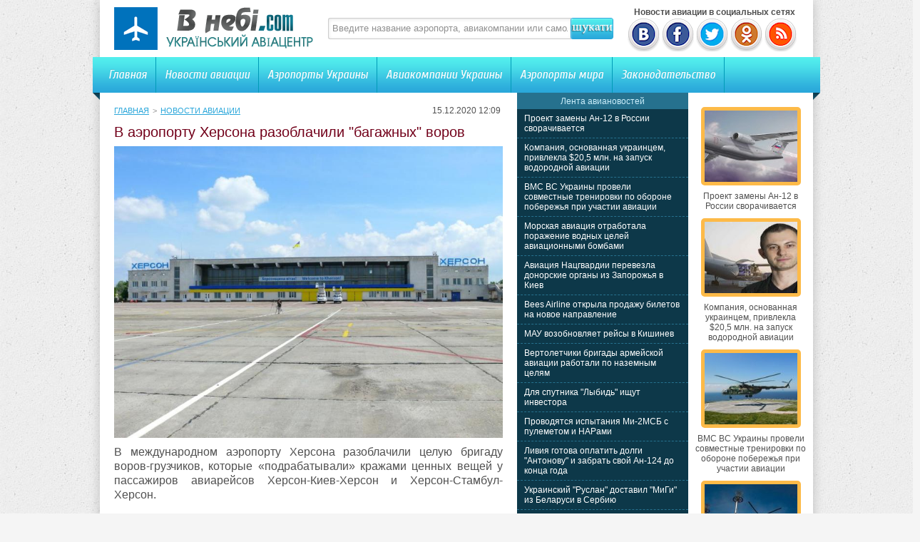

--- FILE ---
content_type: text/html; charset=UTF-8
request_url: http://vnebi.com/news/27751-v-ayeroportu-khersona-razoblachili-baga.html
body_size: 7961
content:
<!DOCTYPE html PUBLIC "-//W3C//DTD XHTML 1.0 Transitional//EN" "http://www.w3.org/TR/xhtml1/DTD/xhtml1-transitional.dtd">
<html xmlns="http://www.w3.org/1999/xhtml">
<head>
<meta http-equiv="Content-Type" content="text/html; charset=utf-8" />

<title>В аэропорту Херсона разоблачили "багажных" воров</title>
<meta name="description" content="В международном аэропорту Херсона разоблачили целую бригаду воров-грузчиков, которые «подрабатывали» кражами ценных вещей у пассажиров авиарейсов Херсон-Киев-Херсон и Херсон-Стамбул-Херсон." />

<link rel="Shortcut Icon" href="http://vnebi.com/favicon.ico" type="image/x-icon" />
<link rel="alternate" type="application/rss+xml" title="Новости авиации Украины и мира | Украинский авиацентр - RSS" href="http://vnebi.com/feed/" />
<link rel="stylesheet" href="http://vnebi.com/wp-content/themes/aviafly/style.css" type="text/css" />
<script src="//ajax.googleapis.com/ajax/libs/jquery/2.1.4/jquery.min.js"></script>
<link href='http://fonts.googleapis.com/css?family=Cuprum:400,400italic&subset=cyrillic' rel='stylesheet' type='text/css'>
<link href='http://fonts.googleapis.com/css?family=Cuprum&subset=latin,cyrillic' rel='stylesheet' type='text/css'>
<link href='http://fonts.googleapis.com/css?family=Russo+One&subset=latin,cyrillic' rel='stylesheet' type='text/css'>
<link href='http://fonts.googleapis.com/css?family=Ubuntu+Condensed&subset=latin,cyrillic' rel='stylesheet' type='text/css'>
<link rel="stylesheet" type="text/css" href="http://fonts.googleapis.com/css?family=Ubuntu:regular&subset=Latin,Cyrillic">
<link href='http://fonts.googleapis.com/css?family=PT+Sans+Narrow:400,700&subset=latin,cyrillic' rel='stylesheet' type='text/css'><meta name='robots' content='max-image-preview:large' />
<style id='classic-theme-styles-inline-css' type='text/css'>
/*! This file is auto-generated */
.wp-block-button__link{color:#fff;background-color:#32373c;border-radius:9999px;box-shadow:none;text-decoration:none;padding:calc(.667em + 2px) calc(1.333em + 2px);font-size:1.125em}.wp-block-file__button{background:#32373c;color:#fff;text-decoration:none}
</style>
<style id='global-styles-inline-css' type='text/css'>
body{--wp--preset--color--black: #000000;--wp--preset--color--cyan-bluish-gray: #abb8c3;--wp--preset--color--white: #ffffff;--wp--preset--color--pale-pink: #f78da7;--wp--preset--color--vivid-red: #cf2e2e;--wp--preset--color--luminous-vivid-orange: #ff6900;--wp--preset--color--luminous-vivid-amber: #fcb900;--wp--preset--color--light-green-cyan: #7bdcb5;--wp--preset--color--vivid-green-cyan: #00d084;--wp--preset--color--pale-cyan-blue: #8ed1fc;--wp--preset--color--vivid-cyan-blue: #0693e3;--wp--preset--color--vivid-purple: #9b51e0;--wp--preset--gradient--vivid-cyan-blue-to-vivid-purple: linear-gradient(135deg,rgba(6,147,227,1) 0%,rgb(155,81,224) 100%);--wp--preset--gradient--light-green-cyan-to-vivid-green-cyan: linear-gradient(135deg,rgb(122,220,180) 0%,rgb(0,208,130) 100%);--wp--preset--gradient--luminous-vivid-amber-to-luminous-vivid-orange: linear-gradient(135deg,rgba(252,185,0,1) 0%,rgba(255,105,0,1) 100%);--wp--preset--gradient--luminous-vivid-orange-to-vivid-red: linear-gradient(135deg,rgba(255,105,0,1) 0%,rgb(207,46,46) 100%);--wp--preset--gradient--very-light-gray-to-cyan-bluish-gray: linear-gradient(135deg,rgb(238,238,238) 0%,rgb(169,184,195) 100%);--wp--preset--gradient--cool-to-warm-spectrum: linear-gradient(135deg,rgb(74,234,220) 0%,rgb(151,120,209) 20%,rgb(207,42,186) 40%,rgb(238,44,130) 60%,rgb(251,105,98) 80%,rgb(254,248,76) 100%);--wp--preset--gradient--blush-light-purple: linear-gradient(135deg,rgb(255,206,236) 0%,rgb(152,150,240) 100%);--wp--preset--gradient--blush-bordeaux: linear-gradient(135deg,rgb(254,205,165) 0%,rgb(254,45,45) 50%,rgb(107,0,62) 100%);--wp--preset--gradient--luminous-dusk: linear-gradient(135deg,rgb(255,203,112) 0%,rgb(199,81,192) 50%,rgb(65,88,208) 100%);--wp--preset--gradient--pale-ocean: linear-gradient(135deg,rgb(255,245,203) 0%,rgb(182,227,212) 50%,rgb(51,167,181) 100%);--wp--preset--gradient--electric-grass: linear-gradient(135deg,rgb(202,248,128) 0%,rgb(113,206,126) 100%);--wp--preset--gradient--midnight: linear-gradient(135deg,rgb(2,3,129) 0%,rgb(40,116,252) 100%);--wp--preset--font-size--small: 13px;--wp--preset--font-size--medium: 20px;--wp--preset--font-size--large: 36px;--wp--preset--font-size--x-large: 42px;--wp--preset--spacing--20: 0.44rem;--wp--preset--spacing--30: 0.67rem;--wp--preset--spacing--40: 1rem;--wp--preset--spacing--50: 1.5rem;--wp--preset--spacing--60: 2.25rem;--wp--preset--spacing--70: 3.38rem;--wp--preset--spacing--80: 5.06rem;--wp--preset--shadow--natural: 6px 6px 9px rgba(0, 0, 0, 0.2);--wp--preset--shadow--deep: 12px 12px 50px rgba(0, 0, 0, 0.4);--wp--preset--shadow--sharp: 6px 6px 0px rgba(0, 0, 0, 0.2);--wp--preset--shadow--outlined: 6px 6px 0px -3px rgba(255, 255, 255, 1), 6px 6px rgba(0, 0, 0, 1);--wp--preset--shadow--crisp: 6px 6px 0px rgba(0, 0, 0, 1);}:where(.is-layout-flex){gap: 0.5em;}:where(.is-layout-grid){gap: 0.5em;}body .is-layout-flex{display: flex;}body .is-layout-flex{flex-wrap: wrap;align-items: center;}body .is-layout-flex > *{margin: 0;}body .is-layout-grid{display: grid;}body .is-layout-grid > *{margin: 0;}:where(.wp-block-columns.is-layout-flex){gap: 2em;}:where(.wp-block-columns.is-layout-grid){gap: 2em;}:where(.wp-block-post-template.is-layout-flex){gap: 1.25em;}:where(.wp-block-post-template.is-layout-grid){gap: 1.25em;}.has-black-color{color: var(--wp--preset--color--black) !important;}.has-cyan-bluish-gray-color{color: var(--wp--preset--color--cyan-bluish-gray) !important;}.has-white-color{color: var(--wp--preset--color--white) !important;}.has-pale-pink-color{color: var(--wp--preset--color--pale-pink) !important;}.has-vivid-red-color{color: var(--wp--preset--color--vivid-red) !important;}.has-luminous-vivid-orange-color{color: var(--wp--preset--color--luminous-vivid-orange) !important;}.has-luminous-vivid-amber-color{color: var(--wp--preset--color--luminous-vivid-amber) !important;}.has-light-green-cyan-color{color: var(--wp--preset--color--light-green-cyan) !important;}.has-vivid-green-cyan-color{color: var(--wp--preset--color--vivid-green-cyan) !important;}.has-pale-cyan-blue-color{color: var(--wp--preset--color--pale-cyan-blue) !important;}.has-vivid-cyan-blue-color{color: var(--wp--preset--color--vivid-cyan-blue) !important;}.has-vivid-purple-color{color: var(--wp--preset--color--vivid-purple) !important;}.has-black-background-color{background-color: var(--wp--preset--color--black) !important;}.has-cyan-bluish-gray-background-color{background-color: var(--wp--preset--color--cyan-bluish-gray) !important;}.has-white-background-color{background-color: var(--wp--preset--color--white) !important;}.has-pale-pink-background-color{background-color: var(--wp--preset--color--pale-pink) !important;}.has-vivid-red-background-color{background-color: var(--wp--preset--color--vivid-red) !important;}.has-luminous-vivid-orange-background-color{background-color: var(--wp--preset--color--luminous-vivid-orange) !important;}.has-luminous-vivid-amber-background-color{background-color: var(--wp--preset--color--luminous-vivid-amber) !important;}.has-light-green-cyan-background-color{background-color: var(--wp--preset--color--light-green-cyan) !important;}.has-vivid-green-cyan-background-color{background-color: var(--wp--preset--color--vivid-green-cyan) !important;}.has-pale-cyan-blue-background-color{background-color: var(--wp--preset--color--pale-cyan-blue) !important;}.has-vivid-cyan-blue-background-color{background-color: var(--wp--preset--color--vivid-cyan-blue) !important;}.has-vivid-purple-background-color{background-color: var(--wp--preset--color--vivid-purple) !important;}.has-black-border-color{border-color: var(--wp--preset--color--black) !important;}.has-cyan-bluish-gray-border-color{border-color: var(--wp--preset--color--cyan-bluish-gray) !important;}.has-white-border-color{border-color: var(--wp--preset--color--white) !important;}.has-pale-pink-border-color{border-color: var(--wp--preset--color--pale-pink) !important;}.has-vivid-red-border-color{border-color: var(--wp--preset--color--vivid-red) !important;}.has-luminous-vivid-orange-border-color{border-color: var(--wp--preset--color--luminous-vivid-orange) !important;}.has-luminous-vivid-amber-border-color{border-color: var(--wp--preset--color--luminous-vivid-amber) !important;}.has-light-green-cyan-border-color{border-color: var(--wp--preset--color--light-green-cyan) !important;}.has-vivid-green-cyan-border-color{border-color: var(--wp--preset--color--vivid-green-cyan) !important;}.has-pale-cyan-blue-border-color{border-color: var(--wp--preset--color--pale-cyan-blue) !important;}.has-vivid-cyan-blue-border-color{border-color: var(--wp--preset--color--vivid-cyan-blue) !important;}.has-vivid-purple-border-color{border-color: var(--wp--preset--color--vivid-purple) !important;}.has-vivid-cyan-blue-to-vivid-purple-gradient-background{background: var(--wp--preset--gradient--vivid-cyan-blue-to-vivid-purple) !important;}.has-light-green-cyan-to-vivid-green-cyan-gradient-background{background: var(--wp--preset--gradient--light-green-cyan-to-vivid-green-cyan) !important;}.has-luminous-vivid-amber-to-luminous-vivid-orange-gradient-background{background: var(--wp--preset--gradient--luminous-vivid-amber-to-luminous-vivid-orange) !important;}.has-luminous-vivid-orange-to-vivid-red-gradient-background{background: var(--wp--preset--gradient--luminous-vivid-orange-to-vivid-red) !important;}.has-very-light-gray-to-cyan-bluish-gray-gradient-background{background: var(--wp--preset--gradient--very-light-gray-to-cyan-bluish-gray) !important;}.has-cool-to-warm-spectrum-gradient-background{background: var(--wp--preset--gradient--cool-to-warm-spectrum) !important;}.has-blush-light-purple-gradient-background{background: var(--wp--preset--gradient--blush-light-purple) !important;}.has-blush-bordeaux-gradient-background{background: var(--wp--preset--gradient--blush-bordeaux) !important;}.has-luminous-dusk-gradient-background{background: var(--wp--preset--gradient--luminous-dusk) !important;}.has-pale-ocean-gradient-background{background: var(--wp--preset--gradient--pale-ocean) !important;}.has-electric-grass-gradient-background{background: var(--wp--preset--gradient--electric-grass) !important;}.has-midnight-gradient-background{background: var(--wp--preset--gradient--midnight) !important;}.has-small-font-size{font-size: var(--wp--preset--font-size--small) !important;}.has-medium-font-size{font-size: var(--wp--preset--font-size--medium) !important;}.has-large-font-size{font-size: var(--wp--preset--font-size--large) !important;}.has-x-large-font-size{font-size: var(--wp--preset--font-size--x-large) !important;}
.wp-block-navigation a:where(:not(.wp-element-button)){color: inherit;}
:where(.wp-block-post-template.is-layout-flex){gap: 1.25em;}:where(.wp-block-post-template.is-layout-grid){gap: 1.25em;}
:where(.wp-block-columns.is-layout-flex){gap: 2em;}:where(.wp-block-columns.is-layout-grid){gap: 2em;}
.wp-block-pullquote{font-size: 1.5em;line-height: 1.6;}
</style>
<script type="text/javascript" id="wp-postviews-cache-js-extra">
/* <![CDATA[ */
var viewsCacheL10n = {"admin_ajax_url":"http:\/\/vnebi.com\/wp-admin\/admin-ajax.php","post_id":"27751"};
/* ]]> */
</script>
<script type="text/javascript" src="http://vnebi.com/wp-content/plugins/post-views-counter-x/postviews-cache.js?ver=6.5.5" id="wp-postviews-cache-js"></script>
<link rel="alternate" type="application/json+oembed" href="http://vnebi.com/wp-json/oembed/1.0/embed?url=http%3A%2F%2Fvnebi.com%2Fnews%2F27751-v-ayeroportu-khersona-razoblachili-baga.html" />
<link rel="alternate" type="text/xml+oembed" href="http://vnebi.com/wp-json/oembed/1.0/embed?url=http%3A%2F%2Fvnebi.com%2Fnews%2F27751-v-ayeroportu-khersona-razoblachili-baga.html&#038;format=xml" />
</head>


<body>
<div id="container"> 

	<div id="header">
    	<div class="logo"><h1><a href="http://vnebi.com/" title="Главная"><img src="http://vnebi.com/images/logo.png" alt="Украинский авиацентр" /></a></h1></div>
        <div class="searchblock">
   			<form method="get" action="/index.php">
	<ul>
		<li><input type="text" value="Введите название аэропорта, авиакомпании или самолета" onfocus='if (this.value == "Введите название аэропорта, авиакомпании или самолета") { this.value=""; }' onblur='if (this.value == "") { this.value="Введите название аэропорта, авиакомпании или самолета"; }' class="searchform" name="s" id="story" /></li>
		<li class="searchbt"><input title="Искать" alt="Искать" type="image" src="http://vnebi.com/images/spacer.gif" /></li>
	</ul>
</form>
		</div>
		
		<div class="header-right">
		<b>&nbsp;&nbsp;&nbsp;Новости авиации в социальных сетях</b><br />
		<a href="http://vnebi.com/red.php?https://vk.com/vnebi_com" rel="nofollow" target="_blank"><img src="http://vnebi.com/images/vk.png" width="45" height="48" alt="" title="Украинский авиацентр ВКонтакте" /></a>
		<a href="http://vnebi.com/red.php?https://www.facebook.com/vnebicom" rel="nofollow" target="_blank"><img src="http://vnebi.com/images/fb.png" width="45" height="48" alt="" title="Новости авиации Facebook" /></a>
		<a href="http://vnebi.com/red.php?https://twitter.com/vnebi_com" rel="nofollow" target="_blank"><img src="http://vnebi.com/images/tw.png" width="45" height="48" alt="" title="Новости авиации Twitter" /></a>
		<a href="http://vnebi.com/red.php?http://www.odnoklassniki.ru/group/57188517937186" rel="nofollow" target="_blank"><img src="http://vnebi.com/images/od.png" width="45" height="48" alt="" title="Новости авиации в Одноклассниках" /></a>
		<a href="http://vnebi.com/feed/avianews" target="_blank"><img src="http://vnebi.com/images/rss.png" width="45" height="48" alt="" title="Новости авиации по RSS" /></a>
		</div>
    </div>
	
    <div class="menu">
    	<ul>
    		<li><a href="http://vnebi.com/">Главная</a></li>
    		<li><a href="http://vnebi.com/news/">Новости авиации</a></li>
    		<li><a href="http://vnebi.com/airports/">Аэропорты Украины</a></li>
    		<li><a href="http://vnebi.com/company/">Авиакомпании Украины</a></li>
			<li><a href="http://vnebi.com/airports-world/">Аэропорты мира</a></li>
			<li class="bez"><a href="http://vnebi.com/zakonodavstvo/">Законодательство</a></li>
			<li class="forum"></li>
        </ul>
    </div>
	
		
    <div id="content">

<div id="preco">

<div id="con1">
	<div class="sorep">
		<div class="speedbar2"><div id="breadcrumb"><ul><li><a href="http://vnebi.com">Главная</a></li><li>&gt;</li><li><a href="http://vnebi.com/news">Новости авиации</a></li></ul></div></div>
		<div class="tie">15.12.2020 12:09&nbsp;</div>
	</div>
	<div class="avpost">



		
	<h1>В аэропорту Херсона разоблачили "багажных" воров</h1>

	<div class="conter">
								<img src="http://vnebi.com/wp-content/uploads/2020/12/herson3.jpg" alt="В аэропорту Херсона разоблачили "багажных" воров" title="В аэропорту Херсона разоблачили "багажных" воров" width="545" />
			<p>  В международном аэропорту Херсона разоблачили целую бригаду воров-грузчиков, которые «подрабатывали» кражами ценных вещей у пассажиров авиарейсов Херсон-Киев-Херсон и Херсон-Стамбул-Херсон.  </p>
<p>  Перед тем, как сбросить сумки из багажного отделения на ленту транспортера в зале ожидания, криминальная троица сообщников в возрасте от 25 до 40 лет впопыхах их обыскивала, присваивая преимущественно дорогие и компактные вещи - ноутбуки, планшеты, мобильные телефоны и прочее. Но воры не гнушались даже колбасой и конфетами. Добычу моментально прятали в специальные глубокие карманы, нашитые на одежде. Причем делали это в «мертвых зонах» камер видеонаблюдения.  </p>
<p>  - Заявления о пропаже вещей мы начали получать пассажиров еще с начала осени. Конечно, проще всего было бы освободить вероятных виновников этих досадных случаев, но решили не спешить - совместно с руководителем службы авиационной безопасности Сергеем Анащенко и оперативниками Херсонского отдела Национальной полиции разработали операцию по разоблачению злоумышленников. Брали их «на горячем», когда те в очередной раз вытащили из багажа путешествующих планшет и тестер, - рассказал директор коммунального предприятия «Херсонские авиалинии» Виталий Кучерук.  </p>
<p>  В операции по разоблачению преступников грузчиков принимали участие десять опытных правоохранителей. В «финале» они организовали также серию обысков у членов преступной шайки, добавляет начальник Херсонского отдела Национальной полиции, полковник Александр Говорун. Нашли немало электроники, которую похитили у пассажиров и не успели продать. А у вожака банды сохранились  две сумки с похищенными ценностями, и теперь их должны вернуть пассажирам. Лица части пострадавших еще придется устанавливать - ведь не все они обращались с заявлениями об исчезновении вещей в полицию или авиакомпании.  </p>
<p>  Конечно, воровство у пассажиров в международном аэропорту Херсона - факт неприятный. Но, к сожалению, подобные преступления случаются и в столичном аэропорту Борисполь и в аэропортах по всему миру, особенно в бедных странах. Поэтому эффективность работы персонала аэропорта и правоохранителей определяется не тем, сколько краж здесь совершили, а сколько смогли раскрыть, и наказать виновных.  </p>
<p>  Кстати, уличенных преступников в аэропорту Херсона ждет громкая «слава». После того, как суд признает их виновными, в аэропорту планируют развесить фотографии похитителей имущества пассажиров, с соответствующими комментариями.  </p>
<p><!--noindex--><a href="http://vnebi.com/red.php?http://www.wing.com.ua/content/view/27901/37/" rel="nofollow noopener noreferrer" target="_blank">Источник</a><!--/noindex--></p>
			</div>
	</div>
	

	

	
	<div class="podpor">
		<div class="pod1">

		</div>
			<div class="pod2x">
			<div class="obrat">Обратите внимание</div>
			<ul>
						<li>- <a href="http://vnebi.com/news/30526-proekt-zameny-an-12-v-rossii-svorachivaet.html">Проект замены Ан-12 в России сворачивается</a></li>
						<li>- <a href="http://vnebi.com/news/30522-kompaniya-osnovannaya-ukraincem-privl.html">Компания, основанная украинцем, привлекла $20,5 млн. на запуск водородной авиации</a></li>
						<li>- <a href="http://vnebi.com/news/30519-vms-vs-ukrainy-proveli-sovmestnye-tre.html">ВМС ВС Украины провели совместные тренировки по обороне побережья при участии авиации</a></li>
						<li>- <a href="http://vnebi.com/news/30517-morskaya-aviaciya-otrabotala-porazheni.html">Морская авиация отработала поражение водных целей авиационными бомбами</a></li>
						<li>- <a href="http://vnebi.com/news/30515-aviaciya-nacgvardii-perevezla-donors.html">Авиация Нацгвардии перевезла донорские органы из Запорожья в Киев</a></li>
			 
			</ul>		
			</div>
	</div>


<div style="margin-bottom:10px;margin-top:10px;clear:both;font-size:11px;background-color:#f7f7f7;color:#c2c2c2;padding-bottom:1px;padding-top:8px;position:relative;border-radius:3px;overflow:hidden;padding-left:10px;padding-right:10px;padding-bottom:8px;"> 
<a href="http://vnebi.com/30770-chto-nuzhno-znat-o-tekhnicheskom-obsluzhi.html" style="color:#c2c2c2;text-decoration:none;font-size:11px;">Что нужно знать о техническом обслуживании лифтов?</a>
<a href="http://vnebi.com/9140-igry-ot-mega-jack-igraj-i-vyigryvaj-dengi.html" style="color:#c2c2c2;text-decoration:none;font-size:11px;">Игры от Mega Jack: играй и выигрывай деньги!</a>
<a href="http://vnebi.com/31134-moskitnye-setki-otlichnyy-variant-izb.html" style="color:#c2c2c2;text-decoration:none;font-size:11px;">Москитные сетки - отличный вариант избавления от назойливых насекомых</a>
<a href="http://vnebi.com/8983-vazhnost-ekonomii-topliva.html" style="color:#c2c2c2;text-decoration:none;font-size:11px;">Важность экономии топлива</a>
<a href="http://vnebi.com/22836-igrat-v-apparaty-igrovye-besplatno-o.html" style="color:#c2c2c2;text-decoration:none;font-size:11px;">Играть в аппараты игровые бесплатно онлайн в казино GMSlots</a>
 
</div>

</div>

<div id="con2">
	<div class="lasv">
	
	</div>
	<div id="liopa">
		<div class="avilen">Лента авиановостей</div>
		<div class="lentach">
			<ul>
						<li><a href="http://vnebi.com/news/30526-proekt-zameny-an-12-v-rossii-svorachivaet.html">Проект замены Ан-12 в России сворачивается</a></li>
						<li><a href="http://vnebi.com/news/30522-kompaniya-osnovannaya-ukraincem-privl.html">Компания, основанная украинцем, привлекла $20,5 млн. на запуск водородной авиации</a></li>
						<li><a href="http://vnebi.com/news/30519-vms-vs-ukrainy-proveli-sovmestnye-tre.html">ВМС ВС Украины провели совместные тренировки по обороне побережья при участии авиации</a></li>
						<li><a href="http://vnebi.com/news/30517-morskaya-aviaciya-otrabotala-porazheni.html">Морская авиация отработала поражение водных целей авиационными бомбами</a></li>
						<li><a href="http://vnebi.com/news/30515-aviaciya-nacgvardii-perevezla-donors.html">Авиация Нацгвардии перевезла донорские органы из Запорожья в Киев</a></li>
						<li><a href="http://vnebi.com/news/30513-bees-airline-otkryla-prodazhu-biletov-na-novoe-na.html">Bees Airline открыла продажу билетов на новое направление</a></li>
						<li><a href="http://vnebi.com/news/30508-mau-vozobnovlyaet-reysy-v-kishinev.html">МАУ возобновляет рейсы в Кишинев</a></li>
						<li><a href="http://vnebi.com/news/30506-vertoletchiki-brigady-armeyskoy-avia.html">Вертолетчики бригады армейской авиации работали по наземным целям</a></li>
						<li><a href="http://vnebi.com/news/30504-dlya-sputnika-lybid-ishhut-investora.html">Для спутника "Лыбидь" ищут инвестора</a></li>
						<li><a href="http://vnebi.com/news/30502-provodyatsya-ispytaniya-mi-2msb-s-pulemet.html">Проводятся испытания Ми-2МСБ с пулеметом и НАРами</a></li>
						<li><a href="http://vnebi.com/news/30499-liviya-gotova-oplatit-dolgi-antonovu.html">Ливия готова оплатить долги "Антонову" и забрать свой Ан-124 до конца года</a></li>
						<li><a href="http://vnebi.com/news/30497-ukrainskiy-ruslan-dostavil-migi-iz-b.html">Украинский "Руслан" доставил "МиГи" из Беларуси в Сербию</a></li>
						<li><a href="http://vnebi.com/news/30495-delegaciya-shri-lanki-posetila-zavod-410-g.html">Делегация Шри-Ланки посетила Завод 410 ГА</a></li>
						<li><a href="http://vnebi.com/news/30493-aviakompaniya-iz-oaye-vyplatila-ukrain.html">Авиакомпания из ОАЭ выплатила Украине 3,7 млн грн штрафа за полеты вблизи Крыма</a></li>
						<li><a href="http://vnebi.com/news/30491-delegaciya-vvs-shri-lanki-rabotaet-v-ukr.html">Делегация ВВС Шри-Ланки работает в Украине</a></li>
						</ul>
		</div>	
	</div>
</div>

<div id="con3">
	<div id="goga">
						<div class="kolas">
									<a href="http://vnebi.com/news/30526-proekt-zameny-an-12-v-rossii-svorachivaet.html"><div class="imaga"><img src="http://vnebi.com/wp-content/uploads/2021/04/276_250421-130x130.jpg" alt="Проект замены Ан-12 в России сворачивается" title="Проект замены Ан-12 в России сворачивается" width="130" height="100" /></a></div>
						<div class="aegb"><a href="http://vnebi.com/news/30526-proekt-zameny-an-12-v-rossii-svorachivaet.html">Проект замены Ан-12 в России сворачивается</a></div>
			</div>
						<div class="kolas">
									<a href="http://vnebi.com/news/30522-kompaniya-osnovannaya-ukraincem-privl.html"><div class="imaga"><img src="http://vnebi.com/wp-content/uploads/2021/04/altrendering-130x130.jpg" alt="Компания, основанная украинцем, привлекла $20,5 млн. на запуск водородной авиации" title="Компания, основанная украинцем, привлекла $20,5 млн. на запуск водородной авиации" width="130" height="100" /></a></div>
						<div class="aegb"><a href="http://vnebi.com/news/30522-kompaniya-osnovannaya-ukraincem-privl.html">Компания, основанная украинцем, привлекла $20,5 млн. на запуск водородной авиации</a></div>
			</div>
						<div class="kolas">
									<a href="http://vnebi.com/news/30519-vms-vs-ukrainy-proveli-sovmestnye-tre.html"><div class="imaga"><img src="http://vnebi.com/wp-content/uploads/2021/04/wms_250421-130x130.jpg" alt="ВМС ВС Украины провели совместные тренировки по обороне побережья при участии авиации" title="ВМС ВС Украины провели совместные тренировки по обороне побережья при участии авиации" width="130" height="100" /></a></div>
						<div class="aegb"><a href="http://vnebi.com/news/30519-vms-vs-ukrainy-proveli-sovmestnye-tre.html">ВМС ВС Украины провели совместные тренировки по обороне побережья при участии авиации</a></div>
			</div>
						<div class="kolas">
									<a href="http://vnebi.com/news/30517-morskaya-aviaciya-otrabotala-porazheni.html"><div class="imaga"><img src="http://vnebi.com/wp-content/uploads/2021/04/10_240421_01-130x130.jpg" alt="Морская авиация отработала поражение водных целей авиационными бомбами" title="Морская авиация отработала поражение водных целей авиационными бомбами" width="130" height="100" /></a></div>
						<div class="aegb"><a href="http://vnebi.com/news/30517-morskaya-aviaciya-otrabotala-porazheni.html">Морская авиация отработала поражение водных целей авиационными бомбами</a></div>
			</div>
						<div class="kolas">
									<a href="http://vnebi.com/news/30515-aviaciya-nacgvardii-perevezla-donors.html"><div class="imaga"><img src="http://vnebi.com/wp-content/uploads/2021/04/mvs_240421_01-130x130.jpg" alt="Авиация Нацгвардии перевезла донорские органы из Запорожья в Киев" title="Авиация Нацгвардии перевезла донорские органы из Запорожья в Киев" width="130" height="100" /></a></div>
						<div class="aegb"><a href="http://vnebi.com/news/30515-aviaciya-nacgvardii-perevezla-donors.html">Авиация Нацгвардии перевезла донорские органы из Запорожья в Киев</a></div>
			</div>
						<div class="kolas">
									<a href="http://vnebi.com/news/30513-bees-airline-otkryla-prodazhu-biletov-na-novoe-na.html"><div class="imaga"><img src="http://vnebi.com/wp-content/uploads/2021/04/bees_240421_01-130x130.jpg" alt="Bees Airline открыла продажу билетов на новое направление" title="Bees Airline открыла продажу билетов на новое направление" width="130" height="100" /></a></div>
						<div class="aegb"><a href="http://vnebi.com/news/30513-bees-airline-otkryla-prodazhu-biletov-na-novoe-na.html">Bees Airline открыла продажу билетов на новое направление</a></div>
			</div>
				</div>
</div>

</div>

<div class="clear"></div>
</div>


</div>

<div class="footer">
	<div class="fooleft">
	<p style="margin-bottom:6px;">Все права защищены &copy; 2014-2025 Украинский авиацентр.</p>
	<p style="margin-bottom:6px;">На сайте собраны данные про Авиакомпании, Аэропорты и самолеты со всего мира. База постоянно пополняется. Каждый день можно прочитать свежие новости гражданской, транспортной и военной авиации. <a href="http://vnebi.com/indeks" style="text-decoration:none;color:black;font-size:12px;">Индекс новостей</a></p>
	<p><a href="http://vnebi.com/kontakty" title="Контактная информация">Контактная информация</a> | <a href="http://vnebi.com/sitemap.xml" title="Карта сайта">Карта сайта</a> | <a href="http://vnebi.com/feed/" title="XML">XML</a></p> 
	</div>
	<div class="fooright">

	</div>
</div>


<!--noindex-->
<script src="http://vnebi.com/jquery.lockfixed.min.js"></script>

	<script type="text/javascript">
	!function(o){o.lockfixed("#goga",{offset:{top:10,bottom:130}})}(jQuery);
	!function(o){o.lockfixed("#liopa",{offset:{top:0,bottom:130}})}(jQuery);
	</script>
<!--/noindex-->
</body>

</html>

--- FILE ---
content_type: text/css
request_url: http://vnebi.com/wp-content/themes/aviafly/style.css
body_size: 8718
content:
* {
	margin-top:0;
	margin-bottom:0;
	margin-right:0;
	margin-left:0;
	padding:0;
}
image{
	border:0;
}
a img,:link img,:visited img,:hover img {
	border:0;
}
a{
	color:#505050;
	font-size:15px;
	text-decoration:none;

}
a:hover {
	color:#29a6da;
	text-decoration:none;
}
h1,h2,h3,h4,h5,h6,pre,form,p,blockquote,fieldset,input {
	margin:0;
	padding:0;
}
textarea{
	border:1px solid #ccc;
	padding:5px;
}
input:focus, textarea:focus {
    outline:none;
}
button:focus{
	outline:none;	
}
h1, h2, h3, h4, h5, h6 {font-weight:normal;}
h1 {font-size:20px;line-height:30px;}
h2 {font-size:18px;line-height:25px;}
h3 {font-size:16px;}
h4 {font-size:14px;}
h5, h6 {font-size: 13px; line-height: 15px; margin-bottom: 4px; font-weight: bold;}

input[type="checkbox"], input[type="radio"] {
	width: auto; 
	height: auto; 
	padding: 0; 
	margin: 3px 5px 5px 5px;
}
html{
	padding:0px;
	background:#f5f5f5;
}
body{
	background:#f5f5f5 url('http://vnebi.com/images/mainbg.jpg');
	font-family:"Arial", Tahoma sans-serif;
	font-size:12px;
	height:100%;
	margin:0;
	padding:0;
	color:#505050;
}
#container{
	width:1000px;
	margin:0 auto;
	box-shadow:0 0 15px rgba(0,0,0,0.2);
	background:#fff;
}
.rek1{
	width:1000px;
	height:90px;
	text-align:center;
}
#header{
	width:960px;
	height:60px;
	padding:10px 20px;
}
.logo{
	width:280px;
	height:60px;
	float:left;
}
.searchblock{
	width:400px;
	height:32px;
	margin:15px 20px;
	float:left;
}
.searchblock ul{
	height:30px;
	list-style:none;
	padding:0;
	display:inline;
}
.searchblock li{ 
	float:left;
	position: relative;
	border:0;
	display:block;
	height:30px;
}
.searchblock li a
{
	float:left;
	position: relative;
	text-align:center;
}
.searchform{
	color:#909090;
	width:330px;
	height:18px;
	line-height:18px;
	padding:5px;
	border:1px solid #ccc;
	border-right:0px;
	box-shadow:inset 0 1px 5px rgba(0,0,0,0.1);
	border-radius:3px 0 0 3px;
	font-size:13px;
	font:Verdana, Geneva, sans-serif;
	background:transparent;
	overflow:hidden;
}
.searchform:focus{
	border:1px solid #aaa;
	border-right:0px;
}
.searchbt input{
	width:60px;
	height:30px;
	background: url('http://vnebi.com/images/sprite_icons.png') 0 0 no-repeat;
	border-radius:0 3px 3px 0;
	margin:0 0 0 -1px;
}
.header-right{
	float:left;
	width:240px;
}
.socialb{
	height:20px;
	color:#aaa;
	line-height:16px;
	font-size:12px;
	float:right;
	width:240px;
	text-align:right;
}
.socialb ul{
	height:20px;
	font-size:14px;
	list-style:none;
	margin:0;
	display:inline-block;
}
.socialb li
{ 
	float: left;
	position: relative;
	text-align:left;
	margin:4px 0 0 10px;
	height:16px;
}
.socialb li a
{
	color:#fff;
	height:16px;
	width:16px;
	font-size:11px;
	display: block;
	text-decoration:none;
	background:url('http://vnebi.com/images/socialb.png') 0 0 no-repeat;
	border-radius:2px;
}
.socialb li a.vkontakte{
	background-position: 0 0;
}
.socialb li a.facebook{
	background-position: 0 -16px;
}
.socialb li a.twitter{
	background-position: 0 -32px;
}
.socialb li a.rss{
	background-position: 0 -48px;
}
.socialb li a:hover{
	text-decoration:underline;
}

/* LOGIN begin  */
.loginbar{
	float:right;
	height:30px;
	position:static;
	line-height:30px;
}
.loginbar a{
	font-size:12px;
	text-decoration:underline;
	color:#29a6da;
}
.loginbar a:hover{
	text-decoration:none;
}
.loginpanel{
	line-height:20px;
	min-width:140px;
	color:#909090;
	height:20px;
	padding:0 0 10px 0;
	float:right;
	text-align:right;
}
#loginb{
	color:#909090;
	width:240px;
	display:none;
	background:#fff;
	position:absolute;
	top:150px;
	left:50%;
	margin-left:-140px;
	z-index:20000 !important;
	box-shadow: 0px 0px 30px #000;
	padding:20px;
}
.logheader{
	height:50px;
	margin:0 -20px 20px -20px;
	position:relative;
	color:#303030;
	font-size:16px;
	font-weight:bold;
	text-align:center;
}
.logheader img{
	height:50px;
}
.login-close{
	position:absolute;
	background:url('http://vnebi.com/images/login-close.png') 0 0 no-repeat;
	width:30px;
	height:30px;
	cursor:pointer;
	top:0;
	right:0;
}
.login-close:hover{
	background-position: 0 -30px;
}
.profile{
	margin:0 0 15px 0;
}
.profile-left{
	width:78px;
	float:left;
	margin:0 20px 0 0;
	border:1px solid #e5e5e5;
	padding:10px;
}
.profile img{
	width:80px;
	max-height:80px;
	box-shadow:0 1px 3px rgba(0,0,0,0.3);
}
.profile ul{
	list-style: none;
	margin:0 0 15px 0;
	padding:0;
	font-size:12px;
	color:#303030;
	float:left;
	width:120px;
}
.profile li{
	position: relative;
	height:29px;
	line-height:20px;
	margin:0;
	padding:0;
	width:150px;
	text-align:left;
}
.profile li a{
	text-align:left;
	line-height:20px;
	font-size:12px;
	color:#29a6da !important;
	text-decoration:underline !important;
	font-weight:normal;
}
.profile li a:hover{
	color:#303030 !important;
	text-decoration:none !important;
}
.login_input{
}
.login_input a{
	font-size:12px;
	line-height:40px;
}
.login_field{
	width:240px;
	height:35px;
	line-height:35px;
	vertical-align: middle;
	font-size:15px;
	padding:0;
	color:#909090;
	background:#fff;
	margin-top:15px;
	text-align:left;
}
.field{
	padding:5px;
	width:230px;
	height:25px;
	line-height:25px;
	color:#909090;
	font-size:15px;
	font-family:Arial;
	background:#fff url('http://vnebi.com/images/fields.png') top repeat-x;
	border:1px solid #ccc;
	vertical-align: middle;
	box-shadow:inset 0 0 2px rgba(0,0,0,0.1); 
}
.field:hover, .field:active, .field:focus{
	border:1px solid #909090 !important;
}
.not_save{
	font-size:12px;
	padding:0;
	margin:5px 0 10px 0;
	height:20px;
	text-align:left;
}
.enterbutton{
	font-family:Arial;
	background:#29a6da url('http://vnebi.com/images/sprite-lines.png') 0 -40px repeat-x;
	cursor:pointer;
	height:32px !important;
	line-height:30px !important;
	text-align:center;
	text-decoration:none;
	font-size:14px !important;
	font-weight:bold;
	display:block;
	float:left;
	color:#fff !important;
	text-decoration:none !important;
	margin:5px 20px 5px 0;
	padding:0 10px;
	border:1px solid #29a6da;
	border-radius:3px;
	text-shadow:0 -1px 1px rgba(0,0,0,0.3);
}
.enterbutton:active{
	box-shadow:inset 0 0 10px rgba(0,0,0,0.9) !important;
}
.enterbutton:hover{
	color:#fff;
	background:#29a6da;
	box-shadow:inset 0 0 10px rgba(0,0,0,0.3);
	text-shadow:none;
}
	
#login_overlay {
  background-color: #000; /* ×¸ðíûé ôîí */
  height: 100%; /* Âûñîòà ìàêñèìàëüíà */
  left: 0; /* Íóëåâîé îòñòóï ñëåâà */
  opacity: 0.50; /* Ñòåïåíü ïðîçðà÷íîñòè */
  -moz-opacity:0.5;
filter:progid:DXImageTransform.Microsoft.Alpha(opacity=50);
  position: fixed; /* Ôèêñèðîâàííîå ïîëîæåíèå */
  top: 0; /* Íóëåâîé îòñòóï ñâåðõó */
  width: 100%; /* Øèðèíà ìàêñèìàëüíà */
  z-index: 10000; /* Çàâåäîìî áûòü ÍÀÄ äðóãèìè ýëåìåíòàìè */
  display:none;
}
/* LOGIN end  */
.menu{
	width:1000px;
	height:50px;
	padding:0 10px 10px 10px;
	position:relative;
	left:-10px;
	background:url('http://vnebi.com/images/menu.png') no-repeat;
	margin:0 0 -10px 0;
}
.menu ul{
	font-size:15px;
	list-style:none;
	margin:0;
	display:inline;
	height:40px;
	

}
.menu li{ 
	float: left;
	z-index:100;
	text-align:left;
	position:relative;
}
.menu li a
{
	font-size: 17px;
font-weight: normal;
	color:#fff;
	text-shadow:0 -1px 0 rgba(0,0,0,0.1);
	line-height:50px;
	padding:0 12px;
	display: block;
	font-family: 'Cuprum', sans-serif;
	text-decoration:none;
	border-right:1px solid #009bb7;
	font-style:italic;
}
.menu li a:hover {
	text-decoration:underline;
}
.nav{
	width:980px;
	height:40px;
	background:url('http://vnebi.com/images/sprite-lines.png') 0 0 repeat-x;
	padding:0 10px;
}
.nav ul{
	font-size:13px;
	list-style:none;
	margin:0;
	display:inline;
	height:40px;
}
.nav li{ 
	float: left;
	z-index:100;
	text-align:left;
	position:relative;
}
.nav li a
{
	font-size: 13px;
	color:#fff;
	text-shadow:0 -1px 0 rgba(0,0,0,0.3);
	line-height:40px;
	padding:0 10px;
	display: block;
	font-family:Arial, Helvetica, sans-serif;
	text-decoration:none;
}
.nav li a:hover {
	z-index:100;
	text-decoration:underline;
	text-shadow:none;
}
.nav li a.link1{
	background:url('http://vnebi.com/images/arrow.png') center right no-repeat;
	padding:0 20px 0 10px;
}
.nav li.drop:hover .link1{
	background:#fafafa url('http://vnebi.com/images/arrow.png') center right no-repeat;
	color:#29a6da;
	text-shadow:none;
	text-decoration:underline;
}
.nav li.drop{
	display:block;
}
.nav li.drop:hover{
	
}
.nav li ul {
	z-index:500; 
	opacity: 0; 
    height: 0;
    overflow: hidden;
	position:absolute !important;
	left:0;
	margin:0;
	background:#fafafa;
	transition:opacity 0.1s ease;
	display:none;
	border-right:1px solid #ccc;
	border-left:1px solid #ccc;
	border-bottom:1px solid #ccc;
	padding:10px;
	min-width:160px;
}
.nav li li{
	z-index:500;
	height:25px;
	padding:0;
	display:block;
	clear:both;
	border-top:1px solid #eee;
	float:none;
}
.nav li li:first-child{
	border:0;
}
.nav li li a {
	padding:0 10px !important;
	text-align:left;
	font-size:12px;
	line-height:25px !important;
	text-decoration:none;
	text-shadow:none;
	box-shadow:none;
	display:block;
	color:#303030;
	font-weight:normal;
	float:none;
}
.nav li li a:hover {
	text-shadow:none;
	clear:both;
	text-decoration:underline;
	border:0;
	background:#29a6da;
	color:#fff;
}
.nav li:hover ul{
	opacity:1;
	height:auto;
	clear:both;
	display:block;
}
.header-image{
	width:1000px;
}
.header-image img{
	width:1000px;
}
#content{
	width:1150px;
	padding:20px 0 0 0;
}
#left{	
	width:730px;
	padding:0;
	float:left;
}
#right{
	width:390px;
	float:right;
	padding:0 0px;
}
.hblock{
	width:700px;
	margin:0 0 20px 20px;
}
.hheader{
font-family: 'Cuprum', sans-serif;
	margin:0 0 10px 0;
	color:#303030;
	font-size:18px;
	font-weight:bold;
	font-style:italic;
	line-height:30px;
	display:block;
	
}

.hheader span a{
	background:#29a6da url('http://vnebi.com/images/sprite-lines.png') 0 0 repeat-x;
	display:inline-block;
	padding:0 7px;
	color:#fff;
	font-family:arial;
	text-shadow:0 -1px 0 rgba(0,0,0,0.3);
	font-size:12px;
	line-height:25px;
	border-radius:3px;
	margin:0 0 0 10px;
}
.hheader a{
	color:#303030;
	font-size:18px;
	text-decoration:underline;
}
.hheader a:hover{
	text-decoration:none;
}
.custom-1{
	width:220px;
	overflow:hidden;
	height:325px;
	float:left;
	position:relative;
}
.over220{
	width:220px;
	height:146px;
	overflow:hidden;
	margin:0 0 10px 0;
}
.over220 img{
	width:220px;
	min-height:146px;
}
.over220 img:hover{
	opacity:0.9;
}
.c1title{
	font-size:16px;
	color:#303030;
	max-height:54px;
	overflow:hidden;
	line-height:18px;
	margin:0 0 5px 0;
}
.c1title a{
	font-size:16px;
	color:#303030;
	text-decoration:underline;
}
.c1title a:hover{
	color:#29a6da;	
	text-decoration:none;
}
.c1text{
	max-height:120px;
	line-height:15px;
	overflow:hidden;
}
.c1data{
	line-height:20px;
	font-size:11px;
	color:#909090;
	height:20px;
	margin:0 0 5px 0;
}
.c1data a{
	color:#29a6da;
	font-size:11px;
}
.custom-2{
	width:220px;
	margin:0 0 20px 20px;
	height:95px;
	overflow:hidden;
	position:relative;
	float:left;
}
.custom-rel{
	width:45%;
	margin:0 0 20px 20px;
	height:150px;
	overflow:hidden;
	position:relative;
	float:left;
	text-decoration:none;
}
.over90{
	width:90px;
	height:60px;
	overflow:hidden;
	float:left;
	margin:0 10px 0 0;
}
.over90 img{
	width:90px;
	min-height:60px;
	transition:opacity 0.2s ease;
}
.over90 img:hover{
	opacity:0.85;
}
.c2title{
	font-size:12px;
	color:#303030;
	max-height:60px;
	overflow:hidden;
	line-height:15px;
	margin:0 0 5px 0;
}
.c2title-rel{
padding-top:30px;
font-family: Ubuntu, sans-serif;
	font-size:20px;
	color:#303030;
	max-height:60px;
	overflow:hidden;
	line-height:15px;
	margin:0 0 5px 0;
	text-decoration:none;
}
.c2title a{
	font-size:15px;
	color:#303030;
	text-decoration:underline;
}
.c2title a:hover{
	color:#29a6da;	
	text-decoration:none;
}
.c2text{
	font-size:11px;
	line-height:15px;
	max-height:60px;
	color:#909090;
}
.wblock{
	margin:0 0 20px;
}
.wheader{
	font-size:20px;
	line-height:30px;
	color:#303030;
	margin:0 0 20px 20px;
	border-bottom:2px solid #29a6da;
	font-weight:bold;
}
.wheader a{
	font-size:16px;
	color:#303030;
	text-decoration:underline;
}
.wheader a:hover{
	color:#29a6da;
	text-decoration:none;
}
.custom-3{
	width:160px;
	height:150px;
	float:left;
	margin:0 0 20px 20px;
}
.over160{
	width:160px;
	height:106px;
	overflow:hidden;
	margin:0 0 10px 0;
}
.over160 img{
	width:160px;
	min-height:106px;
	transition:opacity 0.2s ease;
	-webkit-border-top-left-radius: 35px;
-webkit-border-bottom-right-radius: 35px;
-moz-border-radius-topleft: 35px;
-moz-border-radius-bottomright: 35px;
border-top-left-radius: 35px;
border-bottom-right-radius: 35px;
}
.over160 img:hover{
	opacity:0.85;
}
.c3title{
	display:block;
	line-height:16px;
	max-height:32px;
	overflow:hidden;
	font-size:12px;
	color:#303030;
}
.c3title a{
	font-size:12px;
	color:#303030;
	text-decoration:underline;
}
.c3title a:hover{
	color:#29a6da;
	text-decoration:none;
}
.cblock{
	margin:0 0 20px 20px;
	background:#e9fdff;
	padding:10px 20px;
}
ul.catalog{
	width:210px;
	font-size: 12px;
	list-style: none;
	margin:0;
	padding:0 10px 0 0;
	float:left;
	position:relative;
	text-decoration: none;
}
ul.catalog li{
	position:relative;
	text-decoration: none;
}
ul.catalog li a{
	font-family:Arial;
	padding:0 0 0 25px;
	line-height:20px;
	margin:0 0 5px 0;
	text-decoration: none;
	font-size: 12px;	
	font-weight:bold;
	color:#356AA0;
	text-decoration:none;
	display:inline-block;
	background:url('http://vnebi.com/images/port.png') left center no-repeat;
}
ul.catalog li a:hover
{   
	text-decoration:none;
}
.gblock{
	background:#fafafa;
	margin:0 0 20px 20px;
	padding:10px 20px;
}
.gheader{
	font-size:20px;
	line-height:30px;
	
	color:#29a6da;
	margin:0 0 10px 0;
	font-weight:bold;
	text-transform:uppercase;
}
.gheader a{
	font-size:16px;
	color:#29a6da;
	text-decoration:underline;
}
.gheader a:hover{
	color:#303030;
	text-decoration:none;
}
.custom-4{
	margin:0 0 20px 0;
	color:#909090;
}


.custom-123{
overflow:hidden;
position:relative;

height:120px;
margin:0 0 20px 10px;
font-size:12px;
line-height:18px;
color:#707070;
}
.custom-123 a{
color:#da3434;
font-size:13px;
padding:0;
text-decoration:none;
}
.custom-123 a:hover{
text-decoration:underline;
color:#303030;
}
.custom-123 a:hover img{
opacity:0.9;
-ms-filter: "progid:DXImageTransform.Microsoft.Alpha(Opacity=90)";
-moz-opacity: 0.9;	
}
.custom-123 img{
width:120px;
height:120px;
margin:0 10px 0 0;
float:left;
}
.over60{
	width:60px;
	overflow:hidden;
	float:left;
	margin:0 10px 0 0;
}
.over60 img{
	width:60px;
	transition:opacity 0.2s ease;
}
.over60 img:hover{
	opacity:0.85;
}
.c4title{
	font-size:12px;
	color:#303030;
	max-height:54px;
	overflow:hidden;
	line-height:18px;
}
.c4title a{
	font-size:12px;
	color:#303030;
	text-decoration:underline;
}
.c4title a:hover{
	color:#29a6da;	
	text-decoration:none;
}
.block380{
	width:680px;
	float:left;
	margin:0 20px;
}
.rek3{
	width:300px;
	float:left;
}
.custom-5{
	margin:0 0 10px 0;
	color:#909090;
	background:url('http://vnebi.com/images/catalog-item.png') 0 5px no-repeat;
	padding:0 0 0 10px;
}
.c5data{
	color:#29a6da;
	font-size:11px;
	margin:0 0 0 10px;
	display:inline-block;
}
.block340{
	width:340px;
	float:left;
	margin:0 0 0 20px;
}
.sideblock{
	width:240px;
	margin-bottom:25px;
}
.greyblock{
	background:#fafafa;
	padding:5px 10px;
	width:220px;
	margin-bottom:20px;
}
.greyblock .sideheader{
	border-bottom:2px solid #29a6da;
}
.sideblock .custom-2{
	float:none;
	margin:0 0 20px 0;
}
.tagsblock{
	margin:-10px 0 0 0;
}
.tagsblock a{
	color:#29a6da;
}
.custom-7{
	width:240px;
	margin:0 20px 0 0;
	position:relative;
}
.play{
	display:block;
	width:50px;
	height:50px;
	background:url('http://vnebi.com/images/play.png') no-repeat;
	position:absolute;
	top:55px;
	left:95px;
}
.over240{
	width:240px;
	height:160px;
	overflow:hidden;
	position:relative;
	margin:0 0 10px 0;
}
.over240 img{
	width:240px;
	min-height:160px;
}
.ctitle{
	font-size:14px;
	line-height:16px;
	overflow:hidden;
	color:#303030;
	margin:0 0 5px 0;
}
.ctitle a{
	font-size:14px;
	text-decoration:underline;
	color:#303030;
}
.ctitle a:hover{
	color:#29a6da;
	text-decoration:none;
}
.about{
	font-size:12px;
	line-height:18px;
	padding:0 20px 20px 20px;
}
.about a{
	font-size:12px;
	color:#29a6da;
	text-decoration:underline;
}
.about a:hover{
	text-decoration:none;
}

/* FOOTER         */
.footer {overflow:hidden;	
background: rgb(241,231,103); /* Old browsers */
background: -moz-linear-gradient(top,  rgba(241,231,103,1) 0%, rgba(254,182,69,1) 100%); /* FF3.6+ */
background: -webkit-gradient(linear, left top, left bottom, color-stop(0%,rgba(241,231,103,1)), color-stop(100%,rgba(254,182,69,1))); /* Chrome,Safari4+ */
background: -webkit-linear-gradient(top,  rgba(241,231,103,1) 0%,rgba(254,182,69,1) 100%); /* Chrome10+,Safari5.1+ */
background: -o-linear-gradient(top,  rgba(241,231,103,1) 0%,rgba(254,182,69,1) 100%); /* Opera 11.10+ */
background: -ms-linear-gradient(top,  rgba(241,231,103,1) 0%,rgba(254,182,69,1) 100%); /* IE10+ */
background: linear-gradient(to bottom,  rgba(241,231,103,1) 0%,rgba(254,182,69,1) 100%); /* W3C */
filter: progid:DXImageTransform.Microsoft.gradient( startColorstr='#f1e767', endColorstr='#feb645',GradientType=0 ); /* IE6-9 */

	line-height:20px;
	width:960px;
	padding-left:20px;padding-right:20px;padding-top:10px;padding-bottom:10px;
	color:#303030;
	position:relative;
	text-shadow:0 1px 1px rgba(255,255,255,0.3);
	margin:0 auto;
	text-shadow:0 1px 1px #fff;
}
.footer a{
	color:#29a6da;
	text-decoration:underline;
}
.footer a:hover{
	text-decoration:none;
}
.footerblock{
	float:left;
}
.footer_nav{
	float:left;
	margin:0 0 0 20px;
}
.footer_nav a{
	margin:0 5px;
}
.counters{
	height:31px;
	width:300px;
	float:right;
	text-align:right;
}

/* ÊÍÎÏÊÈ */
.votebutton{
	font-family:Arial;
	background:#29a6da url('http://vnebi.com/images/sprite-lines.png') 0 0 repeat-x;
	cursor:pointer;
	width:120px;
	height:32px !important;
	line-height:28px !important;
	text-align:center;
	text-decoration:none;
	font-size:14px;
	font-weight:bold;
	display:block;
	color:#fff;
	margin:5px auto;
	border:0;
	border-radius:16px;
	text-shadow:0 -1px 1px rgba(0,0,0,0.3);
}
.votebutton:active{
	box-shadow:inset 0 0 10px rgba(0,0,0,0.9) !important;
}
.votebutton:hover{
	color:#fff;
	background:#29a6da;
	box-shadow:inset 0 0 10px rgba(0,0,0,0.3);
	text-shadow:none;
}
.vbutton{
	font-family:Arial;
	background:#eee url('http://vnebi.com/images/w40.png') 0 0 repeat-x;
	cursor:pointer;
	width:100px;
	height:30px !important;
	text-align:center;
	text-decoration:none;
	font-size:12px;
	font-weight:bold;
	display:block;
	margin:5px 0 5px 10px;
	color:#303030;
	float:left;
	border:1px solid #ccc !important;
	border-radius:15px;
	text-shadow:0 1px 1px rgba(255,255,255,1);
}
.vbutton:active{
	box-shadow:inset 0 0 10px rgba(0,0,0,0.9) !important;
}
.vbutton:hover{
	color:#fff;
	border:0;
	background:#29a6da;
	box-shadow:inset 0 0 10px rgba(0,0,0,0.3);
	text-shadow:none;
}
.resbutton{
	font-family:Arial, Helvetica, sans-serif;
	text-decoration:none;
	font-size:11px !important;
	font-weight:bold;
	color:#303030;
	text-decoration:none !important;
	line-height:24px;	
	float:left;
	height:24px;
	width:90px;
	text-align:center;
	margin:5px 0 0 10px;
	background:#eee url('http://vnebi.com/images/w40.png') repeat-x;
	padding:2px 0;
	border:1px solid #ccc;
	border-radius:15px;
}
.resbutton:hover{
	color:#fff !important;
	background:#29a6da;
	box-shadow:inset 0 0 10px rgba(0,0,0,0.3);
	text-shadow:none;
	text-decoration:none;
}

.speedbar{
	font-size:11px;
	color:#909090;
	overflow:hidden;
	height:30px;
	line-height:30px;
	margin:0 20px 10px 20px;
	text-transform:uppercase;
}
.speedbar a{
	color:#29a6da;
	text-decoration:underline;
	font-size:11px;
}
.speedbar a:hover{
	color:#303030;	
	text-decoration:none;
}


.speedbar ul{list-style-type:none;margin:0;padding:0;padding-right:7px;}
.speedbar ul li{float:left;padding-right:5px;padding-bottom:2px;}
.speedbar ul li a{color:#29a6da;text-decoration:underline;font-size:11px;}
.speedbar ul li a:visited{color:#29a6da;text-decoration:underline;font-size:11px;}
.speedbar ul li a:hover{color:#303030;text-decoration:none;font-size:11px;}

.sort{
	margin:0 10px 20px 20px;
	color:#909090;
}
.sort a{
	color:#303030;
	text-decoration:none;
	border-bottom:1px dotted #909090;
}
.sort a:hover{
	color:#29a6da;
	border-bottom:1px solid #29a6da;
}
.shortstory{
	margin:0 0 20px 20px;
	border-bottom:2px dashed #eee;
}
.shortstory img{
	width:200px;height:150px;
	margin:0 10px 10px 0;
	float:left;
}
.shortstory2{
	width:340px;
	margin:0 0 4px 20px;
	line-height:18px;
	float:left;
	position:relative;
	height:290px;
	overflow:hidden;
}
.shortstory3{
	width:340px;
	margin:0 0 4px 20px;
	line-height:18px;
	float:left;
	position:relative;
	height:320px;
	overflow:hidden;
}
.shortstory2 a{
	text-decoration:none;
	color:#29a6da;
}
.shortstory2 a:hover{
	text-decoration:underline;
	color:#303030;
}
.shortstory .shorttitle{
	margin:0 0 15px 0;
}

.viewko{width:55px;height:18px;color:#fff;font-size:11px;font-weight:normal;background-color:#4b84c6;float:left;margin-left:-214px;margin-top:120px;border-left:4px solid #2d5c8f;padding-left:5px;padding-top:3px;}
.viewko img{width:11px;height:7px;margin-top:4px;}
.shorttitle{
	margin:0 0 5px 0;
}
.shorttitle a{
	line-height:20px;
	font-size:22px;
	color:#303030;
	text-decoration:none;
	font-family: 'Cuprum', sans-serif;
	font-weight:normal;
	font-style:italic;
}
.shorttitle2 a{
	line-height:20px;
	font-size:23px;
	color:#303030;
	text-decoration:none;
	font-family: 'Russo One', sans-serif;
}
.shorttitle3 a{
	line-height:20px;
	font-size:21px;
	color:#303030;
	text-decoration:none;
	font-family: 'Ubuntu Condensed', sans-serif;
}
.shorttitle a:hover{
	text-decoration:none;
	color:#29a6da;
}
.over340{
	width:340px;
	height:226px;
	overflow:hidden;
	margin:0 0 10px 0;
}
.over340 img{
	width:340px;
	min-height:226px;
}
.over340 img:hover{
	opacity:0.9;
}
.short-info{
	font-size:11px;
	color:#909090;
	margin:10px 0;
	height:20px;
	line-height:20px;
}
.short-info a{
	font-size:11px;
	color:#909090;
	text-decoration:underline;
}
.short-info a:hover{
	text-decoration:none;
}
.sdate{
	float:left;
	margin:0 10px 0 0;
	font-size:11px;	
	font-weight:bold;
	color:#303030;
}

.sdate2{
	float:left;
	margin-top:10px;
	font-size:11px;	
	font-weight:normal;
	color:#c8c8c8;
}
.comments-num{
	float:left;
	height:20px;
	position:relative;
	top:4px;
}
.comments-num a{
	background:url('http://vnebi.com/images/sprite_icons.png') 0 -31px no-repeat;
	color:#fff !important;
	font-size:11px;
	width:22px;
	height:20px;
	text-align:center;
	text-decoration:none !important;
	display:block;
	float:left;
	line-height:16px;
	padding:0 0 4px 0;
	text-shadow:0 -1px 1px rgba(0,0,0,0.3);	
}
/* NEWS POST */
.full-story, .tagscloud{
	width:700px;
	padding:0 0 10px 20px;
	color:#505050;
	font-size:14px;
	line-height:150%;
}
.full-story a {
	color:#0062a6; 
font-weight: bold;
	font-size:15px;
text-decoration: underline;
}
.full-story a:hover {
	color:#303030;
	text-decoration:none;
}
.full-story img {
	margin:3px 10px 10px 0px;
	max-width:680px;
	box-shadow: 0 0 10px rgba(0,0,0,0.5); /* Ïàðàìåòðû òåíè */
}
.full-story ul, .full-story ol, .shortstory ul, .shortstory ol {
	margin-left:25px;
}
.post-title{
background: url('http://vnebi.com/images/sss.png');
background-repeat: no-repeat;
	font-size:24px !important;
	color:#303030;
	text-decoration:none;
	font-family: 'Cuprum', sans-serif;
	font-weight:normal;
	line-height:35px;
	padding-left:45px;
	margin-bottom:10px;
	position:relative;
	font-style:italic;

}
.post-title h1, post-title a h1{
	font-size:20px !important;
	display:inline;
}
.post-title a{
	font-weight:bold;
	color:#29a6da;
	font-size:18px !important;
	text-decoration:underline;
	font-family:"Arial";
}
.post-title a:hover{
	color:#303030;
	text-decoration:underline;
}
.full-info{
	font-size:11px;
	color:#909090;
	margin:0 0 10px 0;
	height:20px;
	line-height:14px;
}
.full-info a{
	font-size:11px;
	color:#909090;
	text-decoration:underline;
}
.full-info a:hover{
	text-decoration:none;
}
.print{
	background: url('http://vnebi.com/images/print.png') no-repeat;
	margin:-1px 10px 0 0;
	float:left;
	display:inline-block;
	height:16px;
	width:16px;
}
.date{
	float:left;
	margin:0 10px 0 0;
	font-size:11px;	
}
.fstory{
	margin-bottom:20px;
}
.fstory p{margin:0;padding:0;margin-bottom:15px;text-align:justify;}
.fstory h2, .fstory h3{
	margin:10px 0;
	padding:0 0 0 10px;
	color:#29a6da;
	font-weight:bold;
}
.aviakuz img{width:400px;height:244px;float:left;margin-right:15px;}
.plusobut{
	width:190px;
	margin:0 0 10px 0;
}
.related-block{
	position:relative;
	overflow:hidden !important;
	color:#303030;
	margin:0 0 20px 0;
}
.related-block .custom-5{
	float:left;
	width:330px;
	height:60px;
	overflow:hidden;
	margin:0 0 10px 20px;
}
	
/* COMMENTS */
.addcomment{
	padding:0;
	text-align:center;
	margin:0 0 20px 20px;
	padding:0 0 10px 0;
	background:#fafafa;
}
.title{
	line-height:32px;
	color:#303030;
	font-size:16px;
	FONT-WEIGHT:bold;
	text-align:left;
	margin:0 20px ;
	padding:5px 0;
}
.addcomment-post{
	margin:0 20px;
}
.comments{
	width:720px;
	margin:0 0 20px 0;
}
textarea#comments{
	height:150px;	
}
.comm-title{
	line-height:32px;
	color:#303030;
	font-size:16px;
	font-weight:bold;
	margin:0 10px 0 10px;
	padding:5px 10px;
	position:relative;
	display:inline-block;
}
.comm-n{
	color:#fff;
	font-size:11px;
	font-weight:normal;
	text-align:center;
	display:inline-block;
	line-height:20px;
	position:relative;
	top:-3px;
	left:5px;
	padding:0 8px;
	text-shadow:0 -1px 0 rgba(0,0,0,0.5);
	background:#29a6da url('http://vnebi.com/images/sprite-lines.png') 0 0 no-repeat;
	border-radius:3px;
}
.comment{
	width:678px;
	color:#505050;
	margin:0 20px 10px 20px;
	padding:10px;
	position:relative;
	text-shadow:0 1px 1px #fff;
	border:1px solid #ddd;
}
.comment a{
	color:#29a6da;
	text-decoration:none;
}
.comment a:hover{
	text-decoration:underline;	
}
.comment table{
	margin:0;
	padding:0;
}
.comment-left{
	max-height:100px;
	width:60px;
	padding:5px;
	font-size:11px;
	float:left;
}
.comment-left a{
	color:#000;
	font-weight:bold;
}
.comment-left img{
	width:60px;
	max-height:60px;
}
.comment-right{
	width:593px;
	padding:5px;
	font-size:13px;
	min-height:40px;
	float:left;
	margin:0 0 0 5px;
	position:relative;
	border-radius:3px;
}
.comment-right a{
	color:#29a6da;
	font-weight:bold;
}
.comm-data{
	color:#909090;
	margin-bottom:10px !important;
	display:block;
	font-size:11px;
	font-style:italic;
}
.comment-right a{
	font-size:12px;
	color:#303030;
}
.comment:hover .comment-title-hover{
	display:block;
}
.comment-title-hover{
	height:15px;
	line-height:15px;
	width:400px;
	padding:0;
	font-size:12px;
	color:#505050;
	display:none;
	position:absolute;
	top:5px;
	right:0;
	z-index:10;	
	text-align:right;
}
.comment-title-hover a{
	color:#29a6da;
	font-size:10px;
	text-transform:uppercase;
	text-decoration:none;
	font-weight:normal;
}
.comment-title-hover a:hover{
	color:#505050;
	text-decoration:underline;
}
.comment-title-hover span{
	float:right;
}
.comment-number{
	color:#fff !important;
	padding:0 3px;
	font-weight:bold;
	font-size:12px;
	line-height:15px;
	float:right;
	background:#505050;
}
.mass-action{
	padding:0 0 0 5px;
	margin:-2px 0 0 0 ;
	height:15px;
	float:right;
}
.mass_comments_action{
	margin:0 0 0 20px;
	color:#909090;
}
.comment-news{
	margin:5px 0 !important;
}
.comment-news a{
	text-decoration:underline;
	font-size:13px !important;	
}
.comment-news a:hover{
	text-decoration:none;
	color:#29a6da;
}
.info{
	min-height:35px;
	margin:0 20px 20px 20px;
	color:#707070;
	background:#fafafa url('http://vnebi.com/images/sign.png') 	10px 10px no-repeat;
	padding:10px 5px 10px 50px;
	font-size:12px;
	line-height:15px;
	text-shadow:0 1px 0 #fff;
}
.info a{
	color:#29a6da;
}

.ikol{width:200;height:150px;float:left;}
.navigation{
	height:30px;
	width:100%;
	color:#000;
	margin:10px 20px;
	padding:15px 0;
	font-size:14px;
	clear:both;
	text-align:center !important;	
}
.navigation b{
	font-size:25px !important; 
}
.navigation span, .navigation a{	
	line-height:20px;
	padding:0 10px;
	font-size:14px;
	border:1px solid #ddd;
	border-left:0;
	float:left;
	
}
.navigation span:first-child, .navigation a:first-child{
	border-left:1px solid #ddd;
	padding-left:10px;padding-right:10px;
}
.navigation a{
	color:#303030;
}
.navigation a:hover{
	text-decoration:underline;
	color:#29a6da;
	background:#f1f1f1;
}
.navigation span {
	text-decoration:none;
	color:#fff;
	background:#29a6da url('http://vnebi.com/images/sprite-lines.png') 0 -40px repeat-x;
	border:1px solid #29a6da ;
	border-left:1px solid #29a6da ;
	text-shadow:0 -1px 1px rgba(0,0,0,0.3);
}


.extend{
	background:none !important;
	color:#909090 !important;
	font-weight:bold;
	border:1px solid #bfbfbf !important;
	text-shadow:none !important;
}
.next,.prev{
	font-weight:normal;
}
.next span,.prev span{
	background:none !important;
	color:#909090;
	border:1px solid #ddd;
}
.next a, .prev a{
	background:#eee !important;
	text-decoration:none !important;
	border:1px solid #ccc;
	border-left:0;
}
.next a:hover, .prev a:hover{
	background:#ddd !important;
}
table.fulltable{
	width:100%;
	border-collapse: collapse;
    border-spacing: 0;
	cellspacing:0;
	border:0;

}
table.fulltable td{
	border-top:1px solid #eee;
	padding:10px 0;
}
.line{
	margin:5px 0;
	padding:5px 15px;
	border:1px solid #e0e0e0;
	background:#fafafa;
	min-height:20px;
	text-align:left;
	font-size:13px;
}
.sline{
	width:160px;
	min-height:25px;
	line-height:25px;
	text-align:left;
}
.pline{
	width:400px;
	min-height:20px;
	line-height:20px;
	text-align:left;
}
.import{
	color:#29a6da;
}
.line a{
	color:#29a6da;
}
.row{
	font-size:13px;
	margin:5px 0;
	padding:5px;
	border:1px solid #eee;
	background:#fafafa;
}
.row a{
	color:#29a6da;
}
.row h{
	min-width:150px;
	padding:3px;
	margin:0 0 10px 0;
}
.poll{
	background:#fafafa;
	padding:5px 10px;
	margin:5px 0 10px 0;
	border:1px solid #eee;
	border-radius:3px;
}
.poll b{
	font-size:18px;
	line-height:40px;
}
.userstop{
	font-family:Tahoma;
	font-size:11px;
	color:#505050;
	border-collapse:collapse;
}
.userstop thead {
	font-family:Arial;
	padding:5px 0 0 5px;
	height:20px;
	font-size:12px;
	color:#303030;
	background:url('http://vnebi.com/images/white.png') repeat-x;
}
.userstop table {
	border-collapse:collapse;
}
.userstop td {
	text-align:center;
	height:25px;
	padding:0px;
	border:1px solid #ccc;
}
.userstop a {
	font-size:11px;
	text-decoration:none;
	color:#29a6da;
}
.userstop a:hover {
	text-decoration: none;
}
.stat{
	color:#707070;
	font-size:13px;
	font-weight:bold;
	min-height:15px;
	margin:0 20px 0 20px;
	padding:2px 0 5px 0;
	border-bottom:1px solid #e0e0e0;
}
.stat span{
	float:right;
	font-weight:normal;
}
.stat a{
	font-size:13px;
	text-decoration:none;
}
.h-row{
	color:#505050;
	background:#f1f1f1;
	font-weight:bold;
	padding:0 0 0 15px;
	margin:10px 0 0 0;
}
textarea, .txsh, .input1, .input2, .input3{
	border:1px solid #ccc;
	height:25px;
	line-height:25px;
	background:#fff url('http://vnebi.com/images/fields.png') top repeat-x;	
	font-family:Arial, Helvetica, sans-serif; 
}
textarea:focus, .txsh:focus, .input1:focus, .input2:focus, .input3:focus, .search #searchinput:focus, .search #searchuser:focus, .field:focus, .field:hover{
box-shadow:none;
border:1px solid #bbb;
}
.input1{
	width:340px; 
	font-size:13px;
	padding:0 5px;
	color:#707070;
}
.input2{
	width:100px;
	padding:0 5px;
	font-size:12px;
}
.input3{
	width:223px;  
	font-size:12px; 	
	padding:0 5px;
}
.input4{
	width:312px;
	height:100px;
	font-size:12px;	
	border:1px solid #ccc;	
}
.clear {
	margin:0;
	padding:0;
	height:0px;
	clear:both;
	width:100%;
}
table{
	background:transparent;
	border:0px;
	border-collapse:separate;
}
table td{
	text-align:left;
	padding:0px;
	background:transparent;
}
select {
	font-size: 11px;
	font-family: tahoma;
}
.stext {
	color: #727272;
	font-size: 11px;
	font-family: tahoma;
}
.stext a:active,
.stext a:visited,
.stext a:link {
	color: #0084ff;
	text-decoration:none;
}
.stext a:hover {
	color: #FFFFFF;
	text-decoration: underline;
}
.ntitle {
	color: #CC00FF;
	font-size: 15px;
	font-family: tahoma;
	font-weight: bold;
	padding:11px 0 0 6px;
}
.ntitle a {
	color: #0084ff;
	text-decoration: underline;
}
.ntitle a:hover {
	text-decoration:none;
}
.ui-dialog fieldset{
	padding:5px;
	color:#29a6da;
	border:1px solid #505050;
}
.pm_status {
	float:left;
	background:#fff;
	padding:0 0 10px 0;
	border:1px solid #eee;
	width: 330px;
	height: 100px;
	margin:5px 15px 0 10px;
}

.pm_status_head {
	font-size: 0.9em; 
	background:#eee url('http://vnebi.com/images/w40.png') repeat-x;
	height: 25px;
	line-height:25px;
	padding: 0;
	font-weight: bold;
	text-align: center;
	color: #505050;
	font-size:14px;
	box-shadow:0 1px 3px rgba(0,0,0,0.3);
}

.pm_status_content {
	padding: 5px;
}
.pmlinks{
	padding:10px 10px;
	float:left;
	text-align:center;
	width:250px;
}
.pmlinks a{
	display:block;
	height:30px;
	padding:0 10px;
	line-height:30px;
	background:#eee url('http://vnebi.com/images/w40.png') repeat-x;
	color:#505050;
	text-decoration:none;
	margin:0 10px 5px 10px;
	text-shadow:0 1px 1px #fff;
	border:1px solid #ccc;
	border-radius:3px;
}
.pmlinks a:hover{
	box-shadow:inset 0 0 10px rgba(0,0,0,0.2) !important;
	color:#29a6da;
	background:#ececec;
}
.rel img{
	width: 150px;
	height: 150px;
	float:left;
	padding-right:5px;
	border-radius: 100px;
	
	}

.com {
margin-bottom:5px;
	-moz-box-shadow:inset 0px 1px 0px 0px #54a3f7;
	-webkit-box-shadow:inset 0px 1px 0px 0px #54a3f7;
	box-shadow:inset 0px 1px 0px 0px #54a3f7;
	background:-webkit-gradient(linear, left top, left bottom, color-stop(0.05, #007dc1), color-stop(1, #0061a7));
	background:-moz-linear-gradient(top, #007dc1 5%, #0061a7 100%);
	background:-webkit-linear-gradient(top, #007dc1 5%, #0061a7 100%);
	background:-o-linear-gradient(top, #007dc1 5%, #0061a7 100%);
	background:-ms-linear-gradient(top, #007dc1 5%, #0061a7 100%);
	background:linear-gradient(to bottom, #007dc1 5%, #0061a7 100%);
	filter:progid:DXImageTransform.Microsoft.gradient(startColorstr='#007dc1', endColorstr='#0061a7',GradientType=0);
	background-color:#007dc1;
	-moz-border-radius:3px;
	-webkit-border-radius:3px;
	border-radius:3px;
	border:1px solid #124d77;
	display:inline-block;
	cursor:pointer;
	color:#ffffff!important;
text-decoration:none!important;
	font-family:arial;
	font-size:13px;
	padding:3px 24px;
	text-decoration:none;
	text-shadow:0px 1px 0px #154682;
}
.com:hover {
	background:-webkit-gradient(linear, left top, left bottom, color-stop(0.05, #0061a7), color-stop(1, #007dc1));
	background:-moz-linear-gradient(top, #0061a7 5%, #007dc1 100%);
	background:-webkit-linear-gradient(top, #0061a7 5%, #007dc1 100%);
	background:-o-linear-gradient(top, #0061a7 5%, #007dc1 100%);
	background:-ms-linear-gradient(top, #0061a7 5%, #007dc1 100%);
	background:linear-gradient(to bottom, #0061a7 5%, #007dc1 100%);
	filter:progid:DXImageTransform.Microsoft.gradient(startColorstr='#0061a7', endColorstr='#007dc1',GradientType=0);
	background-color:#0061a7;
}
.com:active {
	position:relative;
	top:1px;
}

.soc {
margin-bottom:15px;
}

.forum {
background: #a90329; /* Old browsers */
background: -moz-linear-gradient(top,  #a90329 0%, #8f0222 44%, #6d0019 100%); /* FF3.6+ */
background: -webkit-gradient(linear, left top, left bottom, color-stop(0%,#a90329), color-stop(44%,#8f0222), color-stop(100%,#6d0019)); /* Chrome,Safari4+ */
background: -webkit-linear-gradient(top,  #a90329 0%,#8f0222 44%,#6d0019 100%); /* Chrome10+,Safari5.1+ */
background: -o-linear-gradient(top,  #a90329 0%,#8f0222 44%,#6d0019 100%); /* Opera 11.10+ */
background: -ms-linear-gradient(top,  #a90329 0%,#8f0222 44%,#6d0019 100%); /* IE10+ */
background: linear-gradient(to bottom,  #a90329 0%,#8f0222 44%,#6d0019 100%); /* W3C */
filter: progid:DXImageTransform.Microsoft.gradient( startColorstr='#a90329', endColorstr='#6d0019',GradientType=0 ); /* IE6-9 */

}


.alsofa{margin-left:20px;}
.alsofa ul{list-style-type:none;}
.alsofa ul li a{text-decoration:underline;font-size:12px;}
.alsofa ul li a:visited{text-decoration:underline;}
.alsofa ul li a:hover{text-decoration:none;}
.alsofa ul li{margin-bottom:10px;}

#NM3208 li a{text-decoration:underline;font-size:12px;}
#NM3208 li a:visited{text-decoration:underline;}
#NM3208 li a:hover{text-decoration:none;}

.alsofa span{color:#4b84c6;font-size:11px;}

.yarka{margin-right:13px;overflow:hidden;float:left;margin-left:0px;border:1px solid #e2e2e2;padding-bottom:0px;background-color:#eeeeee;margin-top:2px;}
.b-share-btn__wrap{clear:both;float:left;margin-bottom:4px;margin-left:0px;display:block;}
.b-share{float:left;margin-left:-3px;display:block;text-align:center;margin-bottom:3px;}
.b-share-btn__vkontakte{margin-left:5px;}

.yadat0{font-size:11px;text-align:center;color:#afafaf;background-color:#e2e2e2;clear:both;padding-left:5px;padding-right:5px;margin-bottom:6px;}
.yadat1{font-size:11px;text-align:center;color:#afafaf;background-color:#dfddde;clear:both;padding-left:5px;padding-right:5px;}
.yadat2{font-size:12px;text-align:center;color:#afafaf;font-weight:bold;}

.strichka{padding-right:10px;}
.strichka ul{}
.strichka ul li{list-style-type:none;margin-bottom:8px;}
.strichka ul li a{font-size:12px;}
#NM3209 a{font-size:12px;}
#NM3209 li a{margin-bottom:10px;}
.strichka span{background-color:#f0f0f0;text-align:center;font-size:10px;padding-left:3px;padding-right:4px;padding-top:2px;padding-bottom:2px;margin-right:4px;}


#con1{float:left;width:545px;padding-left:20px;padding-right:20px;margin-top:10px;}
#con2{float:left;width:240px;margin-top:-20px;}
#con3{float:right;width:155px;margin-top:10px;margin-right:10px;}
#preco{background: url('http://vnebi.com/images/mibn.png') repeat-y;width:1000px;overflow:hidden;margin-top:-20px;padding-bottom:15px;}
.avpost h1{margin:0;padding:0;font-weight:normal;font-size:20px;color:#72001a;margin-bottom:5px;}

.kartel img{width:545px;height:100%;margin-bottom:10px;}
.conter iframe{width:545px !important;margin-bottom:10px;}
.conter img{width:545px !important;margin-bottom:10px;}
.conter{font-size:16px;line-height:20px;text-align:justify;}
.conter p{margin:0;padding:0;margin-bottom:15px;}
.conter a{color:#29a6da;text-decoration:underline;}
.conter a:visited{color:#29a6da;text-decoration:underline;}
.conter a:hover{color:#000;text-decoration:none;}

.avilen{color:#cceffc;text-align:center;background-color:#26718e;padding-top:5px;padding-bottom:4px;}
.lasv{margin-top:20px;background-color:#c64744;}
.lentach{}
.lentach ul{list-style-type:none;margin:0;padding:0;}
.lentach ul li{list-style-type:none;margin:0;padding:0;display:block;border-bottom:1px dashed #26718e;padding-bottom:6px;padding-top:6px;padding-left:10px;padding-right:10px;}
.lentach ul li:hover{background-color:#26718e;}
.lentach ul li a{color:#fff;font-size:12px;}

.kolas{text-align:center;margin-top:10px;}
.imaga img{width:130px;height:100px;border:5px solid #fdba48;border-radius:5px;opacity:1.0; -moz-opacity:1.0; filter:alpha(opacity=100);}
.imaga img:hover{opacity:0.7; -moz-opacity:0.7; filter:alpha(opacity=70);}
.aegb{margin-top:8px;clear:both;}
.aegb a{font-size:12px;}

#NM3209 span{color:#fff;background-color:#d41018;border-radius:3px;padding-left:3px;padding-right:3px;padding-top:1px;padding-bottom:1px;font-size:11px;margin-right:6px;}
#NM3209 .NMk span {
  -webkit-animation: blink2 1s linear infinite;
  animation: blink2 1s linear infinite;
}
@-webkit-keyframes blink2 {
  0% { background-color: #bf2c24; }
  50% { background-color: #bf2c24; }
  80% { background-color: #fff; }
  100% { background-color: #bf2c24; }
}
@keyframes blink2 {
  0% { background-color: #bf2c24; }
  50% { background-color: #bf2c24; }
  80% { background-color: #fff; }
  100% { background-color: #bf2c24; }
}
.podpor{clear:both;margin-bottom:15px;overflow:hidden;}
.pod1{float:left;width:300px;}
.pod2{float:right;margin-left:10px;width:230px;}
.pod2 ul{list-style-type:none;margin:0;padding:0;}
.pod2 ul li{list-style-type:none;margin:0;padding:0;border-bottom:1px dashed #b8b8b8;padding-bottom:6px;padding-top:6px;padding-left:5px;}
.pod2 ul li:hover{background-color:#faf4d4;}
.pod2 ul li a{font-size:12px;}
.pod2 span{display:none;}
#NM3208 li a {text-decoration:none;}
.obrat{background-color:#fbc14c;text-align:center;padding-top:6px;padding-bottom:5px;}

.pod2x{float:left;width:545px;}
.pod2x ul{list-style-type:none;margin:0;padding:0;}
.pod2x ul li{list-style-type:none;margin:0;padding:0;border-bottom:1px dashed #b8b8b8;padding-bottom:6px;padding-top:6px;padding-left:5px;}
.pod2x ul li:hover{background-color:#faf4d4;}
.pod2x ul li a{font-size:12px;}
.pod2x span{display:none;}

.speedbar2{
	font-size:11px;
	color:#909090;
	overflow:hidden;
	height:30px;
	line-height:30px;
	margin:0;
	text-transform:uppercase;
	float:left;
}
.speedbar2 a{
	color:#29a6da;
	text-decoration:underline;
	font-size:11px;
}
.speedbar2 a:hover{
	color:#303030;	
	text-decoration:none;
}


.speedbar2 ul{list-style-type:none;margin:0;padding:0;padding-right:0px;}
.speedbar2 ul li{float:left;padding-right:5px;padding-bottom:2px;}
.speedbar2 ul li a{color:#29a6da;text-decoration:underline;font-size:11px;}
.speedbar2 ul li a:visited{color:#29a6da;text-decoration:underline;font-size:11px;}
.speedbar2 ul li a:hover{color:#303030;text-decoration:none;font-size:11px;}

.lentach ul li span{float:left;color:#349fc8;background-color:#20627c;border-radius:3px;text-align:center;width:36px;padding-top:2px;padding-bottom:2px;font-size:11px;margin-right:6px;}

.fooleft{float:left;width:720px;}
.fooright{float:right;width:240px;}

.sorep{clear:both;overflow:hidden;}
.tie{float:right;margin-top:8px;}
.tie a{text-transform:uppercase;font-size:11px;color:#29a6da;text-decoration:underline;}
.tie a:visited{text-transform:uppercase;font-size:11px;color:#29a6da;text-decoration:underline;}
.tie a:hover{text-transform:uppercase;font-size:11px;color:#000;text-decoration:none;}

#goga{}
#NM3583 .NMk{padding-top:8px !important;padding-bottom:4px !important;}
#NM3583 .NMk a{color:#000 !important;}
#NM3583 .NMk a:visited{color:#000 !important;}
#NM3583 .NMk a:hover{color:#29a6da !important;}
#NM3583 .NMal {display:none !important;}

#NM3583 .NMj  {border:5px solid #fdba48 !important;border-radius:5px !important;}

#naver{padding-left:10px;padding-right:10px;margin-bottom:20px;margin-top:10px;padding-bottom:12px;}


.navlefto{float:left;background-color:#fdba48;float:left;border-radius: 3px;padding-left:10px;padding-bottom:4px;padding-top:2px;padding-right:10px;margin-left:-10px;transition:0.3s;}
.navlefto:hover{background-color:#000;transition:0.3s;}
.navrighto{float:right;background-color:#fdba48;float:right;border-radius: 3px;padding-left:10px;padding-bottom:4px;padding-top:2px;padding-right:10px;margin-right:-10px;transition:0.3s;}
.navrighto:hover{background-color:#000;transition:0.3s;}

.navlefto a{color:#fff;text-decoration:none;font-size:12px;}
.navlefto a:visited{color:#fff;text-decoration:none;font-size:12px;}
.navlefto a:hover{color:#fff;text-decoration:none;font-size:12px;}

.navrighto a{color:#fff;text-decoration:none;font-size:12px;}
.navrighto a:visited{color:#fff;text-decoration:none;font-size:12px;}
.navrighto a:hover{color:#fff;text-decoration:none;font-size:12px;}
#gopcha{display:none;}